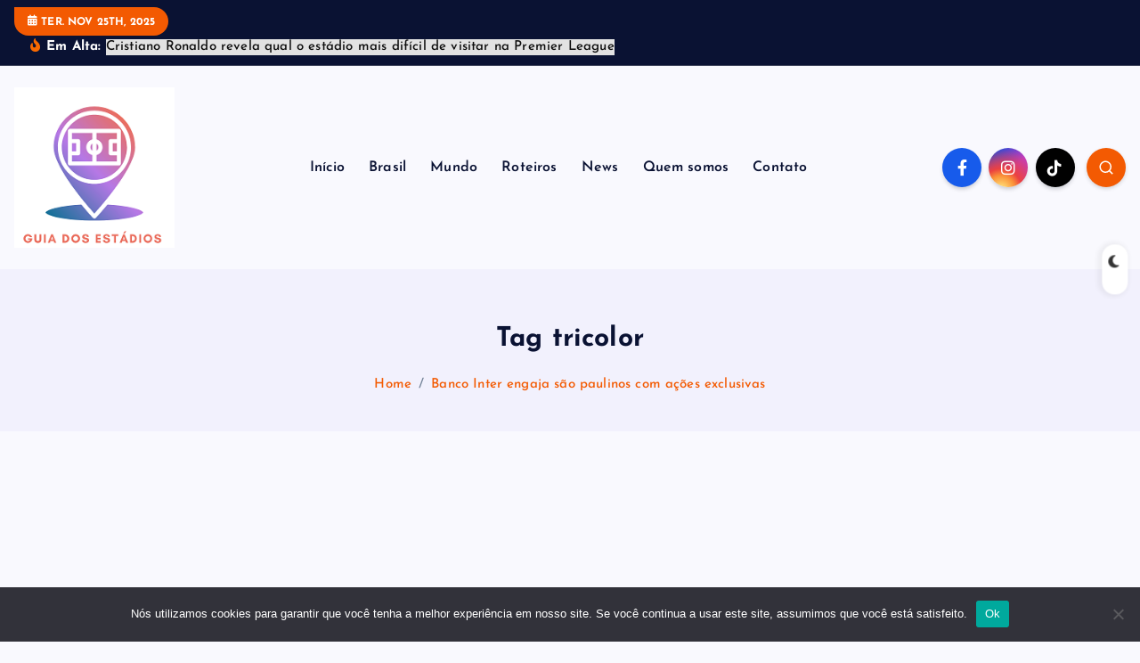

--- FILE ---
content_type: text/html; charset=utf-8
request_url: https://www.google.com/recaptcha/api2/aframe
body_size: 175
content:
<!DOCTYPE HTML><html><head><meta http-equiv="content-type" content="text/html; charset=UTF-8"></head><body><script nonce="KfY6kGMNYFfyks6asn4UkA">/** Anti-fraud and anti-abuse applications only. See google.com/recaptcha */ try{var clients={'sodar':'https://pagead2.googlesyndication.com/pagead/sodar?'};window.addEventListener("message",function(a){try{if(a.source===window.parent){var b=JSON.parse(a.data);var c=clients[b['id']];if(c){var d=document.createElement('img');d.src=c+b['params']+'&rc='+(localStorage.getItem("rc::a")?sessionStorage.getItem("rc::b"):"");window.document.body.appendChild(d);sessionStorage.setItem("rc::e",parseInt(sessionStorage.getItem("rc::e")||0)+1);localStorage.setItem("rc::h",'1764048973432');}}}catch(b){}});window.parent.postMessage("_grecaptcha_ready", "*");}catch(b){}</script></body></html>

--- FILE ---
content_type: application/javascript
request_url: https://guiadosestadios.com/wp-content/themes/newsmash/assets/js/custom.js?ver=6.5.7
body_size: 16159
content:
/*=========================================================================
            Home Slider
=========================================================================*/
jQuery(document).ready(function($) {
    "use strict";
	
	// popular-categories-carousel
    $('.popular-categories-carousel').slick({
        dots: true,
        arrows: false,
        slidesToShow: 5,
        slidesToScroll: 3,
		autoplay: true,
		autoplaySpeed: 5000,
        responsive: [
            {
                breakpoint: 1440,
                settings: {
                    slidesToShow: 4,
                    slidesToScroll: 4,
                    dots: true,
                    arrows: false,
                }
            },
            {
                breakpoint: 1024,
                settings: {
                    slidesToShow: 3,
                    slidesToScroll: 3,
                    dots: true,
                    arrows: false,
                }
            },
            {
                breakpoint: 768,
                settings: {
                    slidesToShow: 2,
                    slidesToScroll: 2,
                    dots: true,
                    arrows: false,
                }
            }
            ,
            {
                breakpoint: 576,
                settings: {
                    slidesToShow: 1,
                    slidesToScroll: 1,
                    dots: true,
                    arrows: false,
                }
            }
        ]
    });
	
    // post carousel lg
    $('.post-carousel-mainfeatured').slick({
        dots: !$('.post-carousel-mainfeatured').hasClass('post-carousel-column1') ? false:true,
        arrows: true,
        adaptiveHeight: true,
        slidesToShow: 3,
        slidesToScroll: 1,
        fade: !$('.post-carousel-mainfeatured').hasClass('post-carousel-column1') ? false:true,
        cssEase: 'linear',
		autoplay: true,
		autoplaySpeed: 3000,
        responsive: [
          {
            breakpoint: 768,
            settings: {
              slidesToShow: 1,
              slidesToScroll: 1,
              dots: true,
              arrows: false,
            }
          }
        ]
    });
	
	// post-carousel-missed
    $('.post-carousel-missed').slick({
        dots: false,
        arrows: false,
		autoplay: true,
        slidesToShow: 4,
        slidesToScroll: 1,
		autoplay: true,
		autoplaySpeed: 4000,
        responsive: [
            {
                breakpoint: 768,
                settings: {
                    slidesToShow: 2,
                    slidesToScroll: 2,
                    dots: false,
                    arrows: false,
                }
            },
            {
                breakpoint: 576,
                settings: {
                    slidesToShow: 1,
                    slidesToScroll: 1,
                    dots: false,
                    arrows: false,
                }
            }
        ]
    });
    // Custom carousel nav
    $('.carousel-missed-prev').click(function(){ 
        $('.post-carousel-missed').slick('slickPrev');
    } );
    $('.carousel-missed-next').click(function(){ 
        $('.post-carousel-missed').slick('slickNext');
    } );
	

    // post gallery
    $('.post-gallery').slick({
        dots: false,
        arrows: true,
        slidesToShow: 1,
        slidesToScroll: 1,
        fade: true,
        cssEase: 'linear',
        adaptiveHeight: false,
        responsive: [{
            breakpoint: 768,
            settings: {
                slidesToShow: 1,
                slidesToScroll: 1,
                dots: false,
                arrows: true,
            }
        }]
    });
      

    // post-carousel-widget
    $('.post-carousel-widget').slick({
        dots: false,
        arrows: false,
        slidesToShow: 1,
        slidesToScroll: 1,
        responsive: [
            {
            breakpoint: 991,
            settings: {
                slidesToShow: 2,
                slidesToScroll: 1,
            }
            },
            {
            breakpoint: 576,
            settings: {
                slidesToShow: 1,
                centerMode: true,
                slidesToScroll: 1,
            }
            }
        ]
    });
    // Custom carousel nav
    $('.carousel-botNav-prev').click(function(){ 
        $('.post-carousel-widget').slick('slickPrev');
    } );
    $('.carousel-botNav-next').click(function(){ 
        $('.post-carousel-widget').slick('slickNext');
    } );
	
	$('.page-template-frontpage .dt-posts-module .dt-posts').btnloadmore();
});

( function( $ ) {
    'use strict';

    //set animation timing
    var animationDelay = 2500,
        //loading bar effect
        barAnimationDelay = 3800,
        barWaiting = barAnimationDelay - 3000, //3000 is the duration of the transition on the loading bar - set in the scss/css file
        //letters effect
        lettersDelay = 50,
        //type effect
        typeLettersDelay = 150,
        selectionDuration = 500,
        typeAnimationDelay = selectionDuration + 800,
        //clip effect 
        revealDuration = 600,
        revealAnimationDelay = 1500;

    function initHeadline() {
        //insert <i> element for each letter of a changing word
        singleLetters($('.dt_heading.dt_heading_2').find('b'));
        singleLetters($('.dt_heading.dt_heading_3').find('b'));
        singleLetters($('.dt_heading.dt_heading_8').find('b'));
        singleLetters($('.dt_heading.dt_heading_9').find('b'));
        //initialise headline animation
        animateHeadline($('.dt_heading'));
    }

    function singleLetters($words) {
        $words.each(function() {
            var word = $(this),
                letters = word.text().split(''),
                selected = word.hasClass('is_on');
            for (var i in letters) {
                if (word.parents('.dt_heading_3').length > 0) letters[i] = '<em>' + letters[i] + '</em>';
                letters[i] = (selected) ? '<i class="in">' + letters[i] + '</i>' : '<i>' + letters[i] + '</i>';
            }
            var newLetters = letters.join('');
            word.html(newLetters).css('opacity', 1);
        });
    }

    function animateHeadline($headlines) {
        var duration = animationDelay;
        $headlines.each(function() {
            var headline = $(this);

            if (headline.hasClass('dt_heading_4')) {
                duration = barAnimationDelay;
                setTimeout(function() {
                    headline.find('.dt_heading_inner').addClass('is-loading')
                }, barWaiting);
            } else if (headline.hasClass('dt_heading_6')) {
                var spanWrapper = headline.find('.dt_heading_inner'),
                    newWidth = spanWrapper.width() + 10
                spanWrapper.css('width', newWidth);
            } else if (!headline.hasClass('dt_heading_2')) {
                //assign to .dt_heading_inner the width of its longest word
                var words = headline.find('.dt_heading_inner b'),
                    width = 0;
                words.each(function() {
                    var wordWidth = $(this).width();
                    if (wordWidth > width) width = wordWidth;
                });
                headline.find('.dt_heading_inner').css('width', width);
            };

            //trigger animation
            setTimeout(function() {
                hideWord(headline.find('.is_on').eq(0))
            }, duration);
        });
    }

    function hideWord($word) {
        var nextWord = takeNext($word);

        if ($word.parents('.dt_heading').hasClass('dt_heading_2')) {
            var parentSpan = $word.parent('.dt_heading_inner');
            parentSpan.addClass('selected').removeClass('waiting');
            setTimeout(function() {
                parentSpan.removeClass('selected');
                $word.removeClass('is_on').addClass('is_off').children('i').removeClass('in').addClass('out');
            }, selectionDuration);
            setTimeout(function() {
                showWord(nextWord, typeLettersDelay)
            }, typeAnimationDelay);

        } else if ($word.parents('.dt_heading').hasClass('dt_heading_2') || $word.parents('.dt_heading').hasClass('dt_heading_3') || $word.parents('.dt_heading').hasClass('dt_heading_8') || $word.parents('.dt_heading').hasClass('dt_heading_9')) {
            var bool = ($word.children('i').length >= nextWord.children('i').length) ? true : false;
            hideLetter($word.find('i').eq(0), $word, bool, lettersDelay);
            showLetter(nextWord.find('i').eq(0), nextWord, bool, lettersDelay);

        } else if ($word.parents('.dt_heading').hasClass('dt_heading_6')) {
            $word.parents('.dt_heading_inner').animate({
                width: '2px'
            }, revealDuration, function() {
                switchWord($word, nextWord);
                showWord(nextWord);
            });

        } else if ($word.parents('.dt_heading').hasClass('dt_heading_4')) {
            $word.parents('.dt_heading_inner').removeClass('is-loading');
            switchWord($word, nextWord);
            setTimeout(function() {
                hideWord(nextWord)
            }, barAnimationDelay);
            setTimeout(function() {
                $word.parents('.dt_heading_inner').addClass('is-loading')
            }, barWaiting);

        } else {
            switchWord($word, nextWord);
            setTimeout(function() {
                hideWord(nextWord)
            }, animationDelay);
        }
    }

    function showWord($word, $duration) {
        if ($word.parents('.dt_heading').hasClass('dt_heading_2')) {
            showLetter($word.find('i').eq(0), $word, false, $duration);
            $word.addClass('is_on').removeClass('is_off');

        } else if ($word.parents('.dt_heading').hasClass('dt_heading_6')) {
            $word.parents('.dt_heading_inner').animate({
                'width': $word.width() + 10
            }, revealDuration, function() {
                setTimeout(function() {
                    hideWord($word)
                }, revealAnimationDelay);
            });
        }
    }

    function hideLetter($letter, $word, $bool, $duration) {
        $letter.removeClass('in').addClass('out');

        if (!$letter.is(':last-child')) {
            setTimeout(function() {
                hideLetter($letter.next(), $word, $bool, $duration);
            }, $duration);
        } else if ($bool) {
            setTimeout(function() {
                hideWord(takeNext($word))
            }, animationDelay);
        }

        if ($letter.is(':last-child') && $('html').hasClass('no-csstransitions')) {
            var nextWord = takeNext($word);
            switchWord($word, nextWord);
        }
    }

    function showLetter($letter, $word, $bool, $duration) {
        $letter.addClass('in').removeClass('out');

        if (!$letter.is(':last-child')) {
            setTimeout(function() {
                showLetter($letter.next(), $word, $bool, $duration);
            }, $duration);
        } else {
            if ($word.parents('.dt_heading').hasClass('dt_heading_2')) {
                setTimeout(function() {
                    $word.parents('.dt_heading_inner').addClass('waiting');
                }, 200);
            }
            if (!$bool) {
                setTimeout(function() {
                    hideWord($word)
                }, animationDelay)
            }
        }
    }

    function takeNext($word) {
        return (!$word.is(':last-child')) ? $word.next() : $word.parent().children().eq(0);
    }

    function switchWord($oldWord, $newWord) {
        $oldWord.removeClass('is_on').addClass('is_off');
        $newWord.removeClass('is_off').addClass('is_on');
    }

    // Cookie Storage
    var cookieStorage = {
        setCookie: function setCookie(key, value, time, path) {
            var expires = new Date();
            expires.setTime(expires.getTime() + time);
            var pathValue = '';
            if (typeof path !== 'undefined') {
                pathValue = 'path=' + path + ';'
            }
            document.cookie = key + '=' + value + ';' + pathValue + 'expires=' + expires.toUTCString()
        },
        getCookie: function getCookie(key) {
            var keyValue = document.cookie.match('(^|;) ?' + key + '=([^;]*)(;|$)');
            return keyValue ? keyValue[2] : null
        },
        removeCookie: function removeCookie(key) {
            document.cookie = key + '=; Max-Age=0; path=/'
        }
    };

    $('.dt_switcherdarkbtn').click(function() {
        $('.dt_switcherdarkbtn').toggleClass('active');
        if ($('.dt_switcherdarkbtn').hasClass('active')) {
            $('body').addClass('dark');
            cookieStorage.setCookie('yonkovNightMode', 'true', 2628000000, '/');
        } else {
            $('body').removeClass('dark');
            setTimeout(function() {
                cookieStorage.removeCookie('yonkovNightMode');
            }, 100)
        }
    });
    if (cookieStorage.getCookie('yonkovNightMode')) {
        $('body').addClass('dark');
        $('.dt_switcherdarkbtn').addClass('active');
    }

    // Social share toggle
    $('.post button.toggle-button').each( function() {
        $(this).on( 'click', function(e) {
            $(this).next('.social-share:not(.single-post-share) .icons').toggleClass("visible");
            $(this).toggleClass('fa-close').toggleClass('fa-share-nodes');
        });
    });

    // Spacer with Data Attribute
    let spacer = document.getElementsByClassName('spacer');
    for (let i = 0; i < spacer.length; i++) {
      let spacerHeight = spacer[i].getAttribute('data-height');
      spacer[i].style.height = "" + spacerHeight + "px";
    }

    // Background Image with Data Attribute
    let bgimageset = document.getElementsByClassName('data-bg-image');
    for (let i = 0; i < bgimageset.length; i++) {
        let bgimage = bgimageset[i].getAttribute('data-bg-image');
        bgimageset[i].style.backgroundImage = "url('" + bgimage + "')"
    }

    // Tab Content
    $(".dt_tabs").each(function() {
        var myTabs = $(this);
        myTabs.find(".tabs li button").click(function () {
            var tab_id = $(this).attr("data-tab");
            myTabs.find(".tabs li button").removeClass("active");
            myTabs.find(".tab-content .tab-pane").removeClass("active").removeClass("show");
            $(this).addClass("active");
            $("#" + tab_id).addClass("active").addClass("show").addClass("loading");

            $('.lds-dual-ring').addClass("loading");
            setTimeout(function() {
                $("#" + tab_id).removeClass("loading");
                $('.lds-dual-ring').removeClass("loading")
            }, 500);

            return false;
        });
    });

    /* ==========================================================================
    When document is loaded, do
    ========================================================================== */

    $( window ).scroll( () => {
        let docHeight = $(".site-wrapper").height();
        let winHeight = $( window ).height();
        let viewport = docHeight - winHeight;
        let scrollPos = $( window ).scrollTop();
        let scrollPercent = ( scrollPos / viewport ) * 100;
        $( ".dt_readingbar" ).css( "width", scrollPercent + "%" )
    });

    //Hide PreLoading
	function site_preloader() {
		if($('.dt_preloader').length){
			$('.dt_preloader').delay(1000).fadeOut(500);
		}
	}
    if ($(".dt_preloader-close").length) {
        $(".dt_preloader-close").on("click", function(){
            $('.dt_preloader').delay(200).fadeOut(500);
        });
    }
	
	$(window).on('load', function() {
		site_preloader();
        initHeadline();
	});

})( jQuery );